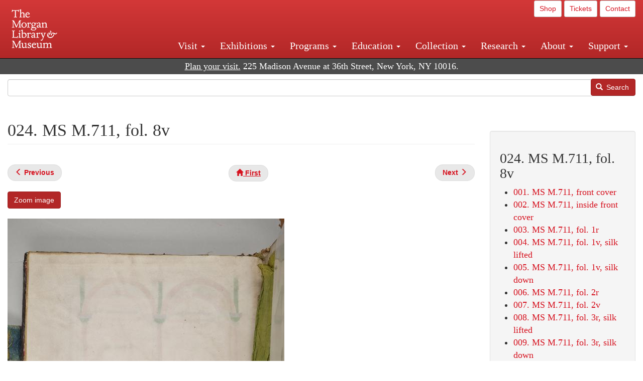

--- FILE ---
content_type: text/html; charset=UTF-8
request_url: https://www.themorgan.org/collection/hainricus-missal/158726/24
body_size: 12498
content:
<!DOCTYPE html>
<html  lang="en" dir="ltr">
  <head>
    <meta charset="utf-8" />
<noscript><style>form.antibot * :not(.antibot-message) { display: none !important; }</style>
</noscript><link rel="canonical" href="https://www.themorgan.org/collection/hainricus-missal/158726/24" />
<meta name="google-site-verification" content="12iEsUu52WF4YXFkCiEOJZr_onOHO364i4TqYHYXOew" />
<link rel="apple-touch-icon" sizes="57x57" href="/sites/default/files/favicons/apple-touch-icon-57x57.png"/>
<link rel="apple-touch-icon" sizes="60x60" href="/sites/default/files/favicons/apple-touch-icon-60x60.png"/>
<link rel="apple-touch-icon" sizes="72x72" href="/sites/default/files/favicons/apple-touch-icon-72x72.png"/>
<link rel="apple-touch-icon" sizes="76x76" href="/sites/default/files/favicons/apple-touch-icon-76x76.png"/>
<link rel="apple-touch-icon" sizes="114x114" href="/sites/default/files/favicons/apple-touch-icon-114x114.png"/>
<link rel="apple-touch-icon" sizes="120x120" href="/sites/default/files/favicons/apple-touch-icon-120x120.png"/>
<link rel="apple-touch-icon" sizes="144x144" href="/sites/default/files/favicons/apple-touch-icon-144x144.png"/>
<link rel="apple-touch-icon" sizes="152x152" href="/sites/default/files/favicons/apple-touch-icon-152x152.png"/>
<link rel="apple-touch-icon" sizes="180x180" href="/sites/default/files/favicons/apple-touch-icon-180x180.png"/>
<link rel="icon" type="image/png" href="/sites/default/files/favicons/favicon-32x32.png" sizes="32x32"/>
<link rel="icon" type="image/png" href="/sites/default/files/favicons/favicon-194x194.png" sizes="194x194"/>
<link rel="icon" type="image/png" href="/sites/default/files/favicons/favicon-96x96.png" sizes="96x96"/>
<link rel="icon" type="image/png" href="/sites/default/files/favicons/android-chrome-192x192.png" sizes="192x192"/>
<link rel="icon" type="image/png" href="/sites/default/files/favicons/favicon-16x16.png" sizes="16x16"/>
<link rel="manifest" href="/sites/default/files/favicons/android-chrome-manifest.json"/>
<meta name="msapplication-TileColor" content="#ffc40d"/>
<meta name="msapplication-TileImage" content="/sites/default/files/favicons/mstile-144x144.png"/>
<meta name="theme-color" content="#ffffff"/>
<meta name="favicon-generator" content="Drupal responsive_favicons + realfavicongenerator.net" />
<meta name="Generator" content="Drupal 10 (https://www.drupal.org)" />
<meta name="MobileOptimized" content="width" />
<meta name="HandheldFriendly" content="true" />
<meta name="viewport" content="width=device-width, initial-scale=1.0" />
<link rel="stylesheet" href="/sites/default/files/fontyourface/local_fonts/dante/font.css" media="all" />
<link rel="prev" href="/collection/hainricus-missal/158726/23" />
<link rel="up" href="/collection/Hainricus-Missal/158726" />
<link rel="next" href="/collection/hainricus-missal/158726/25" />

    <title>024. MS M.711, fol. 8v | Hainricus Missal | The Morgan Library &amp; Museum</title>
    <link rel="stylesheet" media="all" href="/sites/default/files/css/css_OSJZV52DHUMuSz2-UGZ0sP0_4sNQRMRGlqqTwcuPjCk.css?delta=0&amp;language=en&amp;theme=bootstrap_morgan&amp;include=eJxlzEEOgCAMRNELETkSaaEaFB1SStTby84Yk1n8vMUwxS0Yxqrnt0OOOFxEgTIun2SmXmyAik_aK5WJVro-kDIVLK7dzWQfZ03cKTxD98CANVOq_icPyooyxg" />
<link rel="stylesheet" media="all" href="/sites/default/files/css/css_U511muculx7YEB0xzGvh_9SSTYYGy5-EzRqJvACB0NI.css?delta=1&amp;language=en&amp;theme=bootstrap_morgan&amp;include=eJxlzEEOgCAMRNELETkSaaEaFB1SStTby84Yk1n8vMUwxS0Yxqrnt0OOOFxEgTIun2SmXmyAik_aK5WJVro-kDIVLK7dzWQfZ03cKTxD98CANVOq_icPyooyxg" />

    <script type="application/json" data-drupal-selector="drupal-settings-json">{"path":{"baseUrl":"\/","pathPrefix":"","currentPath":"node\/1332441","currentPathIsAdmin":false,"isFront":false,"currentLanguage":"en"},"pluralDelimiter":"\u0003","suppressDeprecationErrors":true,"ajaxPageState":{"libraries":"[base64]","theme":"bootstrap_morgan","theme_token":null},"ajaxTrustedUrl":{"\/search":true},"gtag":{"tagId":"G-XVMVPQFT4K","consentMode":false,"otherIds":["DC-10905669","AW-1029644845",""],"events":[],"additionalConfigInfo":[]},"back_to_top":{"back_to_top_button_trigger":100,"back_to_top_speed":1200,"back_to_top_prevent_on_mobile":true,"back_to_top_prevent_in_admin":false,"back_to_top_button_type":"image","back_to_top_button_text":"Back to top"},"colorbox":{"opacity":"0.85","current":"{current} of {total}","previous":"\u00ab Prev","next":"Next \u00bb","close":"Close","maxWidth":"98%","maxHeight":"98%","fixed":true,"mobiledetect":true,"mobiledevicewidth":"480px"},"copyprevention":{"body":[],"images":{"contextmenu":"contextmenu"},"images_min_dimension":150,"transparentgif":"https:\/\/www.themorgan.org\/modules\/contrib\/copyprevention\/transparent.gif"},"bootstrap":{"forms_has_error_value_toggle":1,"modal_animation":1,"modal_backdrop":"true","modal_focus_input":1,"modal_keyboard":1,"modal_select_text":1,"modal_show":1,"modal_size":"","popover_enabled":1,"popover_animation":1,"popover_auto_close":1,"popover_container":"body","popover_content":"","popover_delay":"0","popover_html":0,"popover_placement":"right","popover_selector":"","popover_title":"","popover_trigger":"click"},"user":{"uid":0,"permissionsHash":"c75e8bdc907009b292713e214b39a434c695586c77eb29f90c86458fa405b285"}}</script>
<script src="/sites/default/files/js/js_3lKwFo5Qy96DHydonLi5fGoEp4bJwillQdTJnGzTprw.js?scope=header&amp;delta=0&amp;language=en&amp;theme=bootstrap_morgan&amp;include=eJxljwEKwzAIRS9U6pGCaWxI52KwtutuP2FsWTsQ-f8_RYw43YKJV4PYdVjWIYrYaooOPio0pVBqsR_YpMlOOkzColEOSDTjxvYNfIFLJbj4zlkwwck5a0-_tVO1IhXO1qkSJN0a8pgKsuQRFzyGLJKZgmGG7O3q30MPirPoPfQP_pIXI0RuWg"></script>
<script src="/modules/contrib/google_tag/js/gtag.js?t8tesg"></script>

  </head>
  <body class="page-node-1332441 page-node-type-digital_facsimile_pages fontyourface path-node page-node-type-digital-facsimile-pages navbar-is-fixed-top has-glyphicons">
    <a href="#main-content" class="visually-hidden focusable skip-link">
      Skip to main content
    </a>
    
      <div class="dialog-off-canvas-main-canvas" data-off-canvas-main-canvas>
              <header class="navbar navbar-inverse navbar-fixed-top" id="navbar" role="banner">
              <div class="container-fluid">
            <div class="navbar-header">
          <div class="region region-navigation">
          <a class="logo navbar-btn pull-left" href="/" title="Home" rel="home">
      <img src="/sites/default/files/Morgan_horizontal-white2.png" alt="Home" />
    </a>
      
  </div>

                          <button type="button" class="navbar-toggle collapsed" data-toggle="collapse" data-target="#navbar-collapse" aria-expanded="false">
            <span class="sr-only">Toggle navigation</span>
            <span class="icon-bar"></span>
            <span class="icon-bar"></span>
            <span class="icon-bar"></span>
          </button>
              </div>

                    <div id="navbar-collapse" class="navbar-collapse collapse">
            <div class="region region-navigation-collapsible">
    <section id="block-bootstrap-morgan-utilitymenu" class="block block-block-content block-block-contentd2421468-d48b-466e-a029-e4c7e7d23de0 clearfix">
  
    

      
            <div class="field field--name-body field--type-text-with-summary field--label-hidden field--item"><p style="text-align: right;"><a class="btn btn-default btn-sm" href="https://shop.themorgan.org">Shop</a> <a class="btn btn-default btn-sm" href="https://mpv.tickets.com/schedule/?agency=MGLV_ADM_MPV&orgid=51849">Tickets</a> <a class="btn btn-default btn-sm" href="/contact">Contact</a></p></div>
      
  </section>

<nav role="navigation" aria-labelledby="block-bootstrap-morgan-main-menu-menu" id="block-bootstrap-morgan-main-menu">
            
  <h2 class="visually-hidden" id="block-bootstrap-morgan-main-menu-menu">Main navigation</h2>
  

        
      <ul class="menu menu--main nav navbar-nav">
                      <li class="expanded dropdown first">
                                                                    <a href="/visit" class="dropdown-toggle" data-toggle="dropdown" data-drupal-link-system-path="node/1154336">Visit <span class="caret"></span></a>
                        <ul class="dropdown-menu">
                      <li class="first">
                                        <a href="/visit" data-drupal-link-system-path="node/1154336">Hours, Admission, and Directions</a>
              </li>
                      <li>
                                        <a href="https://mpv.tickets.com/schedule/?agency=MGLV_ADM_MPV&amp;orgid=51849#/?view=list&amp;includePackages=true">Purchase Tickets</a>
              </li>
                      <li>
                                        <a href="/visit/accessibility" data-drupal-link-system-path="node/73">Accessibility</a>
              </li>
                      <li>
                                        <a href="/visit/audio-guide" data-drupal-link-system-path="node/60">Map and Audio Guide</a>
              </li>
                      <li>
                                        <a href="/visit/dining" data-drupal-link-system-path="node/7709121">Dining</a>
              </li>
                      <li>
                                        <a href="/visit/group-tours-and-visits" data-drupal-link-system-path="node/62">Tours and Group Visits</a>
              </li>
                      <li>
                                        <a href="/visit/guidelines" data-drupal-link-system-path="node/74">Visitor Guidelines and Policies</a>
              </li>
                      <li class="last">
                                        <a href="/visit/faq" data-drupal-link-system-path="visit/faq">FAQ</a>
              </li>
        </ul>
  
              </li>
                      <li class="expanded dropdown">
                                                                    <a href="/exhibitions/current" class="dropdown-toggle" data-toggle="dropdown" data-drupal-link-system-path="exhibitions/current">Exhibitions <span class="caret"></span></a>
                        <ul class="dropdown-menu">
                      <li class="first">
                                        <a href="/exhibitions/current" data-drupal-link-system-path="exhibitions/current">Current</a>
              </li>
                      <li>
                                        <a href="/exhibitions/upcoming" data-drupal-link-system-path="exhibitions/upcoming">Upcoming</a>
              </li>
                      <li>
                                        <a href="/exhibitions/online" data-drupal-link-system-path="exhibitions/online">Online</a>
              </li>
                      <li>
                                        <a href="/exhibitions/past" data-drupal-link-system-path="exhibitions/past">Past</a>
              </li>
                      <li class="last">
                                        <a href="/videos/exhibitions">Videos</a>
              </li>
        </ul>
  
              </li>
                      <li class="expanded dropdown">
                                                                    <a href="/programs" class="dropdown-toggle" data-toggle="dropdown" data-drupal-link-system-path="node/7709096">Programs <span class="caret"></span></a>
                        <ul class="dropdown-menu">
                      <li class="first">
                                        <a href="/programs" data-drupal-link-system-path="node/7709096">About Programs</a>
              </li>
                      <li>
                                        <a href="/programs/list" data-drupal-link-system-path="programs/list">Concerts, Talks, and More</a>
              </li>
                      <li>
                                        <a href="/calendar" data-drupal-link-system-path="calendar">Calendar</a>
              </li>
                      <li>
                                        <a href="/programs/tours" data-drupal-link-system-path="node/7709111">Tours</a>
              </li>
                      <li>
                                        <a href="/family-programs" data-drupal-link-system-path="node/7709116">Family Programs</a>
              </li>
                      <li>
                                        <a href="/programs/college-programs" data-drupal-link-system-path="node/58836">College Programs</a>
              </li>
                      <li>
                                        <a href="/education/teen-programs" data-drupal-link-system-path="node/1465181">Teen Programs</a>
              </li>
                      <li class="last">
                                        <a href="/videos/programs" data-drupal-link-system-path="videos/programs">Videos</a>
              </li>
        </ul>
  
              </li>
                      <li class="expanded dropdown">
                                                                    <a href="/education/overview" class="dropdown-toggle" data-toggle="dropdown" data-drupal-link-system-path="node/79">Education <span class="caret"></span></a>
                        <ul class="dropdown-menu">
                      <li class="first">
                                        <a href="/education/overview" data-drupal-link-system-path="node/79">Mission and Programs Overview</a>
              </li>
                      <li>
                                        <a href="/education/NYCurriculum" data-drupal-link-system-path="node/81">Common Core State Standards</a>
              </li>
                      <li>
                                        <a href="/education/how-to-book-a-class" data-drupal-link-system-path="node/82">How to Book a Class</a>
              </li>
                      <li>
                                        <a href="/education/programs" data-drupal-link-system-path="node/80">School and Camp Programs</a>
              </li>
                      <li>
                                        <a href="/education/morgan-book-project" data-drupal-link-system-path="node/84">The Morgan Book Project</a>
              </li>
                      <li>
                                        <a href="/education/teacher-programs" data-drupal-link-system-path="node/1459641">Teacher Programs</a>
              </li>
                      <li class="last">
                                        <a href="/education/virtual-field-trips" data-drupal-link-system-path="node/1146361">Virtual School Programs</a>
              </li>
        </ul>
  
              </li>
                      <li class="expanded dropdown">
                                                                    <a href="/collection" class="dropdown-toggle" data-toggle="dropdown" data-drupal-link-system-path="node/1413081">Collection <span class="caret"></span></a>
                        <ul class="dropdown-menu">
                      <li class="first">
                                        <a href="/collection-highlights" data-drupal-link-system-path="collection-highlights">Collection Highlights</a>
              </li>
                      <li>
                                        <a href="/collection/curatorial-departments" data-drupal-link-system-path="node/7707836">Curatorial Departments</a>
              </li>
                      <li class="expanded dropdown">
                                                                    <a href="/collection" class="dropdown-toggle" data-toggle="dropdown" data-drupal-link-system-path="node/1413081">Collection Online <span class="caret"></span></a>
                        <ul class="dropdown-menu">
                      <li class="first">
                                        <a href="/drawings" data-drupal-link-system-path="node/12651">Drawings Online</a>
              </li>
                      <li>
                                        <a href="/manuscripts/list" data-drupal-link-system-path="manuscripts/list">Medieval &amp; Renaissance Manuscripts</a>
              </li>
                      <li>
                                        <a href="/music-manuscripts-and-printed-music/list" data-drupal-link-system-path="music-manuscripts-and-printed-music/list">Music Manuscripts and Printed Music</a>
              </li>
                      <li>
                                        <a href="/objects/images" data-drupal-link-system-path="objects/images">Paintings &amp; Art Objects</a>
              </li>
                      <li>
                                        <a href="/papyri/grid" data-drupal-link-system-path="papyri/grid">Papyri</a>
              </li>
                      <li>
                                        <a href="/rembrandt" data-drupal-link-system-path="node/7707916">Rembrandt Prints</a>
              </li>
                      <li class="last">
                                        <a href="/morgan-syndicate-books" data-drupal-link-system-path="node/7708926">Syndicate records of the Morgan financial firms, 1882–1933</a>
              </li>
        </ul>
  
              </li>
                      <li>
                                        <a href="/digital-facsimiles" data-drupal-link-system-path="digital-facsimiles">Digital Facsimiles</a>
              </li>
                      <li>
                                        <a href="/thaw-conservation-center" data-drupal-link-system-path="node/7709041">Thaw Conservation Center</a>
              </li>
                      <li>
                                        <a href="/loan-request-form" data-drupal-link-system-path="node/7709181">Loan Request</a>
              </li>
                      <li class="last">
                                        <a href="/videos/collection">Videos</a>
              </li>
        </ul>
  
              </li>
                      <li class="expanded dropdown">
                                                                    <a href="/research/services" class="dropdown-toggle" data-toggle="dropdown" data-drupal-link-system-path="node/5194">Research <span class="caret"></span></a>
                        <ul class="dropdown-menu">
                      <li class="first">
                                        <a href="/research/services" data-drupal-link-system-path="node/5194">Research Services</a>
              </li>
                      <li>
                                        <a href="/research/reading-room" data-drupal-link-system-path="node/5756">Reading Room</a>
              </li>
                      <li>
                                        <a href="/research/drawing-study-center" data-drupal-link-system-path="node/5757">Drawing Study Center</a>
              </li>
                      <li>
                                        <a href="/research/imaging-and-rights" data-drupal-link-system-path="node/5759">Imaging &amp; Rights</a>
              </li>
                      <li>
                                        <a href="/research/reference-collection" data-drupal-link-system-path="node/5760">Reference Collection</a>
              </li>
                      <li class="expanded dropdown">
                                                                    <a href="/drawing-institute" class="dropdown-toggle" data-toggle="dropdown" data-drupal-link-system-path="node/598">Drawing Institute <span class="caret"></span></a>
                        <ul class="dropdown-menu">
                      <li class="first">
                                        <a href="/drawing-institute/calendar" data-drupal-link-system-path="drawing-institute/calendar">Calendar</a>
              </li>
                      <li>
                                        <a href="/drawing-institute/events" data-drupal-link-system-path="node/24451">Events</a>
              </li>
                      <li>
                                        <a href="/drawing-institute/faq" data-drupal-link-system-path="node/1148366">FAQs</a>
              </li>
                      <li>
                                        <a href="/drawing-institute/call-for-applications" data-drupal-link-system-path="drawing-institute/call-for-applications">Call for Applications</a>
              </li>
                      <li>
                                        <a href="/drawing-institute/fellows" data-drupal-link-system-path="drawing-institute/fellows">Fellows</a>
              </li>
                      <li>
                                        <a href="/drawing-institute/fellowships" data-drupal-link-system-path="node/24456">Fellowships</a>
              </li>
                      <li>
                                        <a href="/drawing-institute/people" data-drupal-link-system-path="node/24461">People</a>
              </li>
                      <li class="last">
                                        <a href="/drawing-institute/videos" data-drupal-link-system-path="node/60466">Videos</a>
              </li>
        </ul>
  
              </li>
                      <li>
                                        <a href="/research/guides" data-drupal-link-system-path="node/5763">Researchers&#039; Guides to the Collections</a>
              </li>
                      <li class="last">
                                        <a href="http://corsair.themorgan.org">CORSAIR Collection Catalog</a>
              </li>
        </ul>
  
              </li>
                      <li class="expanded dropdown">
                                                                    <a href="/about/introduction" class="dropdown-toggle" data-toggle="dropdown" data-drupal-link-system-path="node/4936">About <span class="caret"></span></a>
                        <ul class="dropdown-menu">
                      <li class="expanded dropdown first">
                                                                    <a href="/about/introduction" class="dropdown-toggle" data-toggle="dropdown" data-drupal-link-system-path="node/4936">About the Morgan <span class="caret"></span></a>
                        <ul class="dropdown-menu">
                      <li class="first">
                                        <a href="/about/mission-statement" data-drupal-link-system-path="node/4935">Mission Statement</a>
              </li>
                      <li>
                                        <a href="/about/board" data-drupal-link-system-path="node/47786">Board of Trustees</a>
              </li>
                      <li>
                                        <a href="/about/statement-on-cataloging" data-drupal-link-system-path="node/1162686">Cataloging Principles at the Morgan</a>
              </li>
                      <li>
                                        <a href="/about/living-land-acknowledgment" data-drupal-link-system-path="node/1377301">Living Land Acknowledgment</a>
              </li>
                      <li>
                                        <a href="/about/report-to-donors" data-drupal-link-system-path="node/5191">Report to Donors</a>
              </li>
                      <li>
                                        <a href="/about/strategic-plan" data-drupal-link-system-path="node/1424701">Strategic Plan</a>
              </li>
                      <li class="last">
                                        <a href="/about/centennial" data-drupal-link-system-path="node/1422641">The Morgan at 100</a>
              </li>
        </ul>
  
              </li>
                      <li class="expanded dropdown">
                                                                    <a href="/architecture" class="dropdown-toggle" data-toggle="dropdown" data-drupal-link-system-path="node/1179366">Architecture of the Morgan <span class="caret"></span></a>
                        <ul class="dropdown-menu">
                      <li class="first">
                                        <a href="/architecture" data-drupal-link-system-path="node/1179366">Architecture</a>
              </li>
                      <li>
                                        <a href="/the-morgan-campus" data-drupal-link-system-path="the-morgan-campus">The Morgan Campus</a>
              </li>
                      <li class="last">
                                        <a href="/j-pierpont-morgans-library/restoration" data-drupal-link-system-path="node/1109826">Restoration of J. Pierpont Morgan&#039;s Library</a>
              </li>
        </ul>
  
              </li>
                      <li class="expanded dropdown">
                                                                    <a href="/belle-greene" class="dropdown-toggle" data-toggle="dropdown" data-drupal-link-system-path="node/5031">Belle da Costa Greene <span class="caret"></span></a>
                        <ul class="dropdown-menu">
                      <li class="first">
                                        <a href="/belle-greene/portraits" data-drupal-link-system-path="belle-greene/portraits">Belle da Costa Greene: A Portrait Gallery</a>
              </li>
                      <li>
                                        <a href="/belle-greene/letters" data-drupal-link-system-path="node/1179986">Belle da Costa Greene&#039;s Letters to Bernard Berenson</a>
              </li>
                      <li class="last">
                                        <a href="/belle-greene/resources" data-drupal-link-system-path="node/1179991">Additional Resources</a>
              </li>
        </ul>
  
              </li>
                      <li>
                                        <a href="/press-room" data-drupal-link-system-path="node/7709061">Press Room</a>
              </li>
                      <li>
                                        <a href="/blog" data-drupal-link-system-path="blog">Blog</a>
              </li>
                      <li class="expanded dropdown">
                                                                    <a href="/opportunities/employment" class="dropdown-toggle" data-toggle="dropdown" data-drupal-link-system-path="taxonomy/term/28556">Opportunities <span class="caret"></span></a>
                        <ul class="dropdown-menu">
                      <li class="first">
                                        <a href="/opportunities/employment" data-drupal-link-system-path="taxonomy/term/28556">Employment</a>
              </li>
                      <li>
                                        <a href="/opportunities/fellowships" data-drupal-link-system-path="taxonomy/term/28561">Fellowships</a>
              </li>
                      <li>
                                        <a href="/opportunities/internships" data-drupal-link-system-path="node/1381491">Internships</a>
              </li>
                      <li class="last">
                                        <a href="/opportunities/other" data-drupal-link-system-path="taxonomy/term/28566"> Other Opportunities</a>
              </li>
        </ul>
  
              </li>
                      <li class="last">
                                        <a href="/about/message-from-the-director" data-drupal-link-system-path="node/53521">Message from the Director</a>
              </li>
        </ul>
  
              </li>
                      <li class="expanded dropdown last">
                                                                    <a href="/support/default" class="dropdown-toggle" data-toggle="dropdown" data-drupal-link-system-path="node/1415916">Support <span class="caret"></span></a>
                        <ul class="dropdown-menu">
                      <li class="first">
                                        <a href="/membership" data-drupal-link-system-path="node/1419741">Membership</a>
              </li>
                      <li>
                                        <a href="/support/donation" data-drupal-link-system-path="node/1173376">Make a Donation</a>
              </li>
                      <li>
                                        <a href="/support/corporate" data-drupal-link-system-path="node/5717">Corporate Membership</a>
              </li>
                      <li>
                                        <a href="/support/entertaining" data-drupal-link-system-path="node/5718">Corporate Entertaining</a>
              </li>
                      <li>
                                        <a href="/support/annual" data-drupal-link-system-path="node/5722">Annual Fund</a>
              </li>
                      <li>
                                        <a href="/support/planned-giving" data-drupal-link-system-path="node/35566">Planned Giving</a>
              </li>
                      <li>
                                        <a href="/support/sponsorship" data-drupal-link-system-path="node/5721">Sponsorship</a>
              </li>
                      <li>
                                        <a href="/support/events" data-drupal-link-system-path="support/events">Benefit Events</a>
              </li>
                      <li class="last">
                                        <a href="/support/volunteer" data-drupal-link-system-path="node/1136866">Volunteer</a>
              </li>
        </ul>
  
              </li>
        </ul>
  

  </nav>

  </div>

        </div>
                    </div>
          </header>
  
  <div role="main" class="main-container container-fluid js-quickedit-main-content">
    <div class="row">

                              <div class="col-sm-12" role="heading">
              <div class="region region-header">
    <section id="block-address" class="block block-block-content block-block-content37e2fe48-b16e-476e-89ff-9b714b5ce737 clearfix">
  
    

      
            <div class="field field--name-body field--type-text-with-summary field--label-hidden field--item"><!--<p class="address-top">225 Madison Avenue at 36th Street, New York, NY 10016. Just a short walk from Grand Central and Penn Station</p>-->

<p class="address-top mobile-hide" style="margin-top: 52px; font-size: 18px;"><a href="/visit" style="text-decoration: underline !important;" class="white">Plan your visit.</a> 225 Madison Avenue at 36th Street, New York, NY 10016.</p>

<p class="address-top desktop-hide" style="margin-top: 40px; font-size: 14px;"><a href="/visit" style="text-decoration: underline !important;" class="white">Plan your visit.</a> 225 Madison Avenue at 36th Street, New York, NY 10016.</p></div>
      
  </section>

<section class="search-api-form block block-search-api-block block-search-api-form-block clearfix" data-drupal-selector="search-api-form" id="block-bootstrap-morgan-searchapiform">
  
    

      <form action="/search" method="get" id="search-api-form" accept-charset="UTF-8">
  <div class="form-item js-form-item form-type-search js-form-type-search form-item-search-api-fulltext js-form-item-search-api-fulltext form-no-label form-group">
      <label for="edit-search-api-fulltext" class="control-label sr-only">Search</label>
  
  
  <input title="Enter the terms you wish to search for." data-drupal-selector="edit-search-api-fulltext" class="form-search form-control" placeholder="" type="search" id="edit-search-api-fulltext" name="search_api_fulltext" value="" size="15" maxlength="128" />

  
  
  </div>
<div data-drupal-selector="edit-actions" class="form-actions form-group js-form-wrapper form-wrapper" id="edit-actions"><button data-drupal-selector="edit-submit" class="button js-form-submit form-submit btn-primary btn icon-before" type="submit" id="edit-submit" value="Search"><span class="icon glyphicon glyphicon-search" aria-hidden="true"></span>
Search</button></div>

</form>

  </section>


  </div>

          </div>
              
            
                  <section class="col-sm-9">

                                      <div class="highlighted">  <div class="region region-highlighted">
    <div data-drupal-messages-fallback class="hidden"></div>

  </div>
</div>
                  
                
                          <a id="main-content"></a>
            <div class="region region-content">
        <h1 class="page-header">
<span>024. MS M.711, fol. 8v</span>
</h1>

  
<article data-history-node-id="1332441" class="digital-facsimile-pages full clearfix">

  
    

  
  <div class="content">
      <nav role="navigation" aria-labelledby="book-label-1332321">
   
          <!--<h2>Book traversal links for 024. MS M.711, fol. 8v</h2>-->
      <ul class="pager clearfix">
              <li class="previous">
          <a class="page-previous" href="/collection/hainricus-missal/158726/23" rel="prev" title="Go to previous page"><span class="glyphicon glyphicon-menu-left"></span> <b>Previous</b> </a>
        </li>
                    <li>
          <a class="page-home" href="/collection/Hainricus-Missal/158726" title="Go to parent page"><span class="glyphicon glyphicon-home"></span> <b>First</b></a>
        </li>
                    <li class="next">
          <a class="page-next" href="/collection/hainricus-missal/158726/25" rel="next" title="Go to next page"> <b>Next</b> <span class="glyphicon glyphicon-menu-right"></span></a>
        </li>
          </ul>
      </nav>

    
            <div class="field field--name-field-zoom-link field--type-link field--label-hidden field--item"><a href="https://host.themorgan.org/facsimile/m711/default.asp?id=24&amp;width=100%25&amp;height=100%25&amp;iframe=true" rel="nofollow">Zoom image</a></div>
      
      <div class="field field--name-field-image field--type-image field--label-hidden field--items">
              <div class="field--item">  <img loading="lazy" src="/sites/default/files/styles/largest_800_x_800_/public/facsimile/158726/158726v_0029.jpg?itok=IyuGQPNe" width="551" height="800" class="img-responsive" />


</div>
          </div>
  
            <div class="field field--name-field-download field--type-file field--label-hidden field--item"><a href="/sites/default/files/facsimile/158726/158726v_0029.jpg" class="file-download file-download-image file-download-jpeg btn btn-primary white" download>Download (589.94 KB)</a></div>
      
            <div class="field field--name-field-object-title field--type-text-long field--label-hidden field--item"><p>"Hainricus Missal"</p>
</div>
      
            <div class="field field--name-field-display-date field--type-string field--label-hidden field--item">ca. 1220–30</div>
      
            <div class="field field--name-field-short-description field--type-text-long field--label-hidden field--item"><p>(Gradual, Sequentiary, and Sacramentary), in Latin</p>
</div>
      
            <div class="field field--name-field-place field--type-string field--label-hidden field--item">Germany, Weingarten</div>
      
            <div class="field field--name-field-accession-number field--type-string field--label-hidden field--item">MS M.711</div>
      
            <div class="field field--name-field-credit-line field--type-text-long field--label-hidden field--item"><p>Purchased by J. P. Morgan, Jr., 1926</p>
</div>
      
  <div class="field field--name-field-catalog-link field--type-link field--label-inline">
    <div class="field--label">Catalog link</div>
              <div class="field--item"><a href="http://corsair.themorgan.org/vwebv/holdingsInfo?bibId=158726">See more information »</a></div>
          </div>

            <div class="field field--name-body field--type-text-with-summary field--label-hidden field--item"></div>
        <nav role="navigation" aria-labelledby="book-label-1332321">
   
          <!--<h2>Book traversal links for 024. MS M.711, fol. 8v</h2>-->
      <ul class="pager clearfix">
              <li class="previous">
          <a class="page-previous" href="/collection/hainricus-missal/158726/23" rel="prev" title="Go to previous page"><span class="glyphicon glyphicon-menu-left"></span> <b>Previous</b> </a>
        </li>
                    <li>
          <a class="page-home" href="/collection/Hainricus-Missal/158726" title="Go to parent page"><span class="glyphicon glyphicon-home"></span> <b>First</b></a>
        </li>
                    <li class="next">
          <a class="page-next" href="/collection/hainricus-missal/158726/25" rel="next" title="Go to next page"> <b>Next</b> <span class="glyphicon glyphicon-menu-right"></span></a>
        </li>
          </ul>
      </nav>

  </div>

</article>


  </div>

              </section>

                              <aside class="col-sm-3" role="complementary">
              <div class="well region region-sidebar-second">
    <section id="block-bootstrap-morgan-booknavigation" class="block block-book block-book-navigation clearfix">
  
      <h2 class="block-title">024. MS M.711, fol. 8v</h2>
    

      
              <ul>
              <li>
        <a href="/collection/hainricus-missal/158726/1" hreflang="en">001. MS M.711, front cover</a>
              </li>
          <li>
        <a href="/collection/hainricus-missal/158726/2" hreflang="en">002. MS M.711, inside front cover</a>
              </li>
          <li>
        <a href="/collection/hainricus-missal/158726/3" hreflang="en">003. MS M.711, fol. 1r</a>
              </li>
          <li>
        <a href="/collection/hainricus-missal/158726/4" hreflang="en">004. MS M.711, fol. 1v,  silk lifted</a>
              </li>
          <li>
        <a href="/collection/hainricus-missal/158726/5" hreflang="en">005. MS M.711, fol. 1v,  silk down</a>
              </li>
          <li>
        <a href="/collection/hainricus-missal/158726/6" hreflang="en">006. MS M.711, fol. 2r</a>
              </li>
          <li>
        <a href="/collection/hainricus-missal/158726/7" hreflang="en">007. MS M.711, fol. 2v</a>
              </li>
          <li>
        <a href="/collection/hainricus-missal/158726/8" hreflang="en">008. MS M.711, fol. 3r, silk lifted</a>
              </li>
          <li>
        <a href="/collection/hainricus-missal/158726/9" hreflang="en">009. MS M.711, fol. 3r, silk down</a>
              </li>
          <li>
        <a href="/collection/hainricus-missal/158726/10" hreflang="en">010. MS M.711, fol. 3v,  silk lifted</a>
              </li>
          <li>
        <a href="/collection/hainricus-missal/158726/11" hreflang="en">011. MS M.711, fol. 4r, silk lifted</a>
              </li>
          <li>
        <a href="/collection/hainricus-missal/158726/12" hreflang="en">012. MS M.711, fol. 4r, silk down</a>
              </li>
          <li>
        <a href="/collection/hainricus-missal/158726/13" hreflang="en">013. MS M.711, fol. 4v</a>
              </li>
          <li>
        <a href="/collection/hainricus-missal/158726/14" hreflang="en">014. MS M.711, fol. 5r, silk lifted</a>
              </li>
          <li>
        <a href="/collection/hainricus-missal/158726/15" hreflang="en">015. MS M.711, fol. 5r, silk down</a>
              </li>
          <li>
        <a href="/collection/hainricus-missal/158726/16" hreflang="en">016. MS M.711, fol. 5v</a>
              </li>
          <li>
        <a href="/collection/hainricus-missal/158726/17" hreflang="en">017. MS M.711, fol. 6r,  silk lifted</a>
              </li>
          <li>
        <a href="/collection/hainricus-missal/158726/18" hreflang="en">018. MS M.711, fol. 6r,  silk down</a>
              </li>
          <li>
        <a href="/collection/hainricus-missal/158726/19" hreflang="en">019. MS M.711, fol. 6v</a>
              </li>
          <li>
        <a href="/collection/hainricus-missal/158726/20" hreflang="en">020. MS M.711, fol. 7r,  silk lifted</a>
              </li>
          <li>
        <a href="/collection/hainricus-missal/158726/21" hreflang="en">021. MS M.711, fol. 7r,  silk down</a>
              </li>
          <li>
        <a href="/collection/hainricus-missal/158726/22" hreflang="en">022. MS M.711, fol. 7v</a>
              </li>
          <li>
        <a href="/collection/hainricus-missal/158726/23" hreflang="en">023. MS M.711, fol. 8r</a>
              </li>
          <li>
        <a href="/collection/hainricus-missal/158726/24" hreflang="en">024. MS M.711, fol. 8v</a>
              </li>
          <li>
        <a href="/collection/hainricus-missal/158726/25" hreflang="en">025. MS M.711, fol. 9r, silk lifted</a>
              </li>
          <li>
        <a href="/collection/hainricus-missal/158726/26" hreflang="en">026. MS M.711, fol. 9r, silk lowered</a>
              </li>
          <li>
        <a href="/collection/hainricus-missal/158726/27" hreflang="en">027. MS M.711, fol. 9v, silk lifted</a>
              </li>
          <li>
        <a href="/collection/hainricus-missal/158726/28" hreflang="en">028. MS M.711, fol. 9v, sild down</a>
              </li>
          <li>
        <a href="/collection/hainricus-missal/158726/29" hreflang="en">029. MS M.711, fol. 10r</a>
              </li>
          <li>
        <a href="/collection/hainricus-missal/158726/30" hreflang="en">030. MS M.711, fol. 10v</a>
              </li>
          <li>
        <a href="/collection/hainricus-missal/158726/31" hreflang="en">031. MS M.711, fol. 11r</a>
              </li>
          <li>
        <a href="/collection/hainricus-missal/158726/32" hreflang="en">032. MS M.711, fol. 11v, silk lifted</a>
              </li>
          <li>
        <a href="/collection/hainricus-missal/158726/33" hreflang="en">033. MS M.711, fol. 11v, silk lowered</a>
              </li>
          <li>
        <a href="/collection/hainricus-missal/158726/34" hreflang="en">034. MS M.711, fol. 12r</a>
              </li>
          <li>
        <a href="/collection/hainricus-missal/158726/35" hreflang="en">035. MS M.711, fol. 12v</a>
              </li>
          <li>
        <a href="/collection/hainricus-missal/158726/36" hreflang="en">036. MS M.711, fol. 13r</a>
              </li>
          <li>
        <a href="/collection/hainricus-missal/158726/37" hreflang="en">037. MS M.711, fol. 13v</a>
              </li>
          <li>
        <a href="/collection/hainricus-missal/158726/38" hreflang="en">038. MS M.711, fol. 14r, silk lifted</a>
              </li>
          <li>
        <a href="/collection/hainricus-missal/158726/39" hreflang="en">039. MS M.711, fol. 14r, silk down</a>
              </li>
          <li>
        <a href="/collection/hainricus-missal/158726/40" hreflang="en">040. MS M.711, fol. 14v</a>
              </li>
          <li>
        <a href="/collection/hainricus-missal/158726/41" hreflang="en">041. MS M.711, fol. 15r</a>
              </li>
          <li>
        <a href="/collection/hainricus-missal/158726/42" hreflang="en">042. MS M.711, fol. 15v</a>
              </li>
          <li>
        <a href="/collection/hainricus-missal/158726/43" hreflang="en">043. MS M.711, fol. 16r</a>
              </li>
          <li>
        <a href="/collection/hainricus-missal/158726/44" hreflang="en">044. MS M.711, fol. 16v</a>
              </li>
          <li>
        <a href="/collection/hainricus-missal/158726/45" hreflang="en">045. MS M.711, fol. 17r</a>
              </li>
          <li>
        <a href="/collection/hainricus-missal/158726/46" hreflang="en">046. MS M.711, fol. 17v</a>
              </li>
          <li>
        <a href="/collection/hainricus-missal/158726/47" hreflang="en">047. MS M.711, fol. 18r</a>
              </li>
          <li>
        <a href="/collection/hainricus-missal/158726/48" hreflang="en">048. MS M.711, fol. 18v</a>
              </li>
          <li>
        <a href="/collection/hainricus-missal/158726/49" hreflang="en">049. MS M.711, fol. 19r</a>
              </li>
          <li>
        <a href="/collection/hainricus-missal/158726/50" hreflang="en">050. MS M.711, fol. 19v</a>
              </li>
          <li>
        <a href="/collection/hainricus-missal/158726/51" hreflang="en">051. MS M.711, fol. 20r</a>
              </li>
          <li>
        <a href="/collection/hainricus-missal/158726/52" hreflang="en">052. MS M.711, fol. 20v</a>
              </li>
          <li>
        <a href="/collection/hainricus-missal/158726/53" hreflang="en">053. MS M.711, fol. 21r</a>
              </li>
          <li>
        <a href="/collection/hainricus-missal/158726/54" hreflang="en">054. MS M.711, fol. 21v, silk lifted</a>
              </li>
          <li>
        <a href="/collection/hainricus-missal/158726/55" hreflang="en">055. MS M.711, fol. 22r</a>
              </li>
          <li>
        <a href="/collection/hainricus-missal/158726/56" hreflang="en">056. MS M.711, fol. 22v</a>
              </li>
          <li>
        <a href="/collection/hainricus-missal/158726/57" hreflang="en">057. MS M.711, fol. 23r</a>
              </li>
          <li>
        <a href="/collection/hainricus-missal/158726/58" hreflang="en">058. MS M.711, fol. 23v, silk lifted</a>
              </li>
          <li>
        <a href="/collection/hainricus-missal/158726/59" hreflang="en">059. MS M.711, fol. 23v, silk lowered</a>
              </li>
          <li>
        <a href="/collection/hainricus-missal/158726/60" hreflang="en">060. MS M.711, fol. 24r</a>
              </li>
          <li>
        <a href="/collection/hainricus-missal/158726/61" hreflang="en">061. MS M.711, fol. 24v</a>
              </li>
          <li>
        <a href="/collection/hainricus-missal/158726/62" hreflang="en">062. MS M.711, fol. 25r, silk lifted</a>
              </li>
          <li>
        <a href="/collection/hainricus-missal/158726/63" hreflang="en">063. MS M.711, fol. 25r, silk lowered</a>
              </li>
          <li>
        <a href="/collection/hainricus-missal/158726/64" hreflang="en">064. MS M.711, fol. 25v</a>
              </li>
          <li>
        <a href="/collection/hainricus-missal/158726/65" hreflang="en">065. MS M.711, fol. 26r</a>
              </li>
          <li>
        <a href="/collection/hainricus-missal/158726/66" hreflang="en">066. MS M.711, fol. 26v</a>
              </li>
          <li>
        <a href="/collection/hainricus-missal/158726/67" hreflang="en">067. MS M.711, fol. 27r, silk lifted</a>
              </li>
          <li>
        <a href="/collection/hainricus-missal/158726/68" hreflang="en">068. MS M.711, fol. 27r, silk lowered</a>
              </li>
          <li>
        <a href="/collection/hainricus-missal/158726/69" hreflang="en">069. MS M.711, fol. 27v, silk lifted</a>
              </li>
          <li>
        <a href="/collection/hainricus-missal/158726/70" hreflang="en">070. MS M.711, fol. 27v, silk lowered</a>
              </li>
          <li>
        <a href="/collection/hainricus-missal/158726/71" hreflang="en">071. MS M.711, fol. 28r</a>
              </li>
          <li>
        <a href="/collection/hainricus-missal/158726/72" hreflang="en">072. MS M.711, fol. 28v</a>
              </li>
          <li>
        <a href="/collection/hainricus-missal/158726/73" hreflang="en">073. MS M.711, fol. 29r</a>
              </li>
          <li>
        <a href="/collection/hainricus-missal/158726/74" hreflang="en">074. MS M.711, fol. 29v</a>
              </li>
          <li>
        <a href="/collection/hainricus-missal/158726/75" hreflang="en">075. MS M.711, fol. 30r</a>
              </li>
          <li>
        <a href="/collection/hainricus-missal/158726/76" hreflang="en">076. MS M.711, fol. 30v, silk lifted</a>
              </li>
          <li>
        <a href="/collection/hainricus-missal/158726/77" hreflang="en">077. MS M.711, fol. 30v, silk lowered</a>
              </li>
          <li>
        <a href="/collection/hainricus-missal/158726/78" hreflang="en">078. MS M.711, fol. 31r</a>
              </li>
          <li>
        <a href="/collection/hainricus-missal/158726/79" hreflang="en">079. MS M.711, fol. 31v</a>
              </li>
          <li>
        <a href="/collection/hainricus-missal/158726/80" hreflang="en">080. MS M.711, fol. 32r, silk lifted</a>
              </li>
          <li>
        <a href="/collection/hainricus-missal/158726/81" hreflang="en">081. MS M.711, fol. 32r, silk lowered</a>
              </li>
          <li>
        <a href="/collection/hainricus-missal/158726/82" hreflang="en">082. MS M.711, fol. 32v</a>
              </li>
          <li>
        <a href="/collection/hainricus-missal/158726/83" hreflang="en">083. MS M.711, fol. 33r</a>
              </li>
          <li>
        <a href="/collection/hainricus-missal/158726/84" hreflang="en">084. MS M.711, fol. 33v</a>
              </li>
          <li>
        <a href="/collection/hainricus-missal/158726/85" hreflang="en">085. MS M.711, fol. 34r</a>
              </li>
          <li>
        <a href="/collection/hainricus-missal/158726/86" hreflang="en">086. MS M.711, fol. 34v</a>
              </li>
          <li>
        <a href="/collection/hainricus-missal/158726/87" hreflang="en">087. MS M.711, fol. 35r</a>
              </li>
          <li>
        <a href="/collection/hainricus-missal/158726/88" hreflang="en">088. MS M.711, fol. 35v</a>
              </li>
          <li>
        <a href="/collection/hainricus-missal/158726/89" hreflang="en">089. MS M.711, fol. 36r</a>
              </li>
          <li>
        <a href="/collection/hainricus-missal/158726/90" hreflang="en">090. MS M.711, fol. 36v</a>
              </li>
          <li>
        <a href="/collection/hainricus-missal/158726/91" hreflang="en">091. MS M.711, fol. 37r</a>
              </li>
          <li>
        <a href="/collection/hainricus-missal/158726/92" hreflang="en">092. MS M.711, fol. 37v</a>
              </li>
          <li>
        <a href="/collection/hainricus-missal/158726/93" hreflang="en">093. MS M.711, fol. 38r</a>
              </li>
          <li>
        <a href="/collection/hainricus-missal/158726/94" hreflang="en">094. MS M.711, fol. 38v</a>
              </li>
          <li>
        <a href="/collection/hainricus-missal/158726/95" hreflang="en">095. MS M.711, fol. 39r</a>
              </li>
          <li>
        <a href="/collection/hainricus-missal/158726/96" hreflang="en">096. MS M.711, fol. 39v</a>
              </li>
          <li>
        <a href="/collection/hainricus-missal/158726/97" hreflang="en">097. MS M.711, fol. 40r</a>
              </li>
          <li>
        <a href="/collection/hainricus-missal/158726/98" hreflang="en">098. MS M.711, fol. 40v</a>
              </li>
          <li>
        <a href="/collection/hainricus-missal/158726/99" hreflang="en">099. MS M.711, fol. 41r</a>
              </li>
          <li>
        <a href="/collection/hainricus-missal/158726/100" hreflang="en">100. MS M.711, fol. 41v</a>
              </li>
          <li>
        <a href="/collection/hainricus-missal/158726/101" hreflang="en">101. MS M.711, fol. 42r</a>
              </li>
          <li>
        <a href="/collection/hainricus-missal/158726/102" hreflang="en">102. MS M.711, fol. 42v</a>
              </li>
          <li>
        <a href="/collection/hainricus-missal/158726/103" hreflang="en">103. MS M.711, fol. 43r</a>
              </li>
          <li>
        <a href="/collection/hainricus-missal/158726/104" hreflang="en">104. MS M.711, fol. 43v</a>
              </li>
          <li>
        <a href="/collection/hainricus-missal/158726/105" hreflang="en">105. MS M.711, fol. 44r</a>
              </li>
          <li>
        <a href="/collection/hainricus-missal/158726/106" hreflang="en">106. MS M.711, fol. 44v, silk lifted</a>
              </li>
          <li>
        <a href="/collection/hainricus-missal/158726/107" hreflang="en">107. MS M.711, fol. 44v, silk lowered</a>
              </li>
          <li>
        <a href="/collection/hainricus-missal/158726/108" hreflang="en">108. MS M.711, fol. 45r, silk lifted</a>
              </li>
          <li>
        <a href="/collection/hainricus-missal/158726/109" hreflang="en">109. MS M.711, fol. 45r, silk lowered</a>
              </li>
          <li>
        <a href="/collection/hainricus-missal/158726/110" hreflang="en">110. MS M.711, fol. 45v</a>
              </li>
          <li>
        <a href="/collection/hainricus-missal/158726/111" hreflang="en">111. MS M.711, fol. 46r</a>
              </li>
          <li>
        <a href="/collection/hainricus-missal/158726/112" hreflang="en">112. MS M.711, fol. 46v</a>
              </li>
          <li>
        <a href="/collection/hainricus-missal/158726/113" hreflang="en">113. MS M.711, fol. 47r</a>
              </li>
          <li>
        <a href="/collection/hainricus-missal/158726/114" hreflang="en">114. MS M.711, fol. 47v</a>
              </li>
          <li>
        <a href="/collection/hainricus-missal/158726/115" hreflang="en">115. MS M.711, fol. 48r</a>
              </li>
          <li>
        <a href="/collection/hainricus-missal/158726/116" hreflang="en">116. MS M.711, fol. 48v</a>
              </li>
          <li>
        <a href="/collection/hainricus-missal/158726/117" hreflang="en">117. MS M.711, fol. 49r</a>
              </li>
          <li>
        <a href="/collection/hainricus-missal/158726/118" hreflang="en">118. MS M.711, fol. 49v</a>
              </li>
          <li>
        <a href="/collection/hainricus-missal/158726/119" hreflang="en">119. MS M.711, fol. 50r</a>
              </li>
          <li>
        <a href="/collection/hainricus-missal/158726/120" hreflang="en">120. MS M.711, fol. 50v</a>
              </li>
          <li>
        <a href="/collection/hainricus-missal/158726/121" hreflang="en">121. MS M.711, fol. 51r</a>
              </li>
          <li>
        <a href="/collection/hainricus-missal/158726/122" hreflang="en">122. MS M.711, fol. 51v, silk lifted</a>
              </li>
          <li>
        <a href="/collection/hainricus-missal/158726/123" hreflang="en">123. MS M.711, fol. 51v, silk down</a>
              </li>
          <li>
        <a href="/collection/hainricus-missal/158726/124" hreflang="en">124. MS M.711, fol. 52r</a>
              </li>
          <li>
        <a href="/collection/hainricus-missal/158726/125" hreflang="en">125. MS M.711, fol. 52v</a>
              </li>
          <li>
        <a href="/collection/hainricus-missal/158726/126" hreflang="en">126. MS M.711, fol. 53r,  silk lifted</a>
              </li>
          <li>
        <a href="/collection/hainricus-missal/158726/127" hreflang="en">127. MS M.711, fol. 53r,  silk down</a>
              </li>
          <li>
        <a href="/collection/hainricus-missal/158726/128" hreflang="en">128. MS M.711, fol. 53v</a>
              </li>
          <li>
        <a href="/collection/hainricus-missal/158726/129" hreflang="en">129. MS M.711, fol. 54r</a>
              </li>
          <li>
        <a href="/collection/hainricus-missal/158726/130" hreflang="en">130. MS M.711, fol. 54v</a>
              </li>
          <li>
        <a href="/collection/hainricus-missal/158726/131" hreflang="en">131. MS M.711, fol. 55r</a>
              </li>
          <li>
        <a href="/collection/hainricus-missal/158726/132" hreflang="en">132. MS M.711, fol. 55v</a>
              </li>
          <li>
        <a href="/collection/hainricus-missal/158726/133" hreflang="en">133. MS M.711, fol. 56r, silk lifted</a>
              </li>
          <li>
        <a href="/collection/hainricus-missal/158726/134" hreflang="en">134. MS M.711, fol. 56r, silk down</a>
              </li>
          <li>
        <a href="/collection/hainricus-missal/158726/135" hreflang="en">135. MS M.711, fol. 56v, silk lifted</a>
              </li>
          <li>
        <a href="/collection/hainricus-missal/158726/136" hreflang="en">136. MS M.711, fol. 57r, silk lifted</a>
              </li>
          <li>
        <a href="/collection/hainricus-missal/158726/137" hreflang="en">137. MS M.711, fol. 57r, silk down</a>
              </li>
          <li>
        <a href="/collection/hainricus-missal/158726/138" hreflang="en">138. MS M.711, fol. 57v, silk lifted</a>
              </li>
          <li>
        <a href="/collection/hainricus-missal/158726/139" hreflang="en">139. MS M.711, fol. 57v, silk down</a>
              </li>
          <li>
        <a href="/collection/hainricus-missal/158726/140" hreflang="en">140. MS M.711, fol. 58r</a>
              </li>
          <li>
        <a href="/collection/hainricus-missal/158726/141" hreflang="en">141. MS M.711, fol. 58v</a>
              </li>
          <li>
        <a href="/collection/hainricus-missal/158726/142" hreflang="en">142. MS M.711, fol. 59r</a>
              </li>
          <li>
        <a href="/collection/hainricus-missal/158726/143" hreflang="en">143. MS M.711, fol. 59v</a>
              </li>
          <li>
        <a href="/collection/hainricus-missal/158726/144" hreflang="en">144. MS M.711, fol. 60r</a>
              </li>
          <li>
        <a href="/collection/hainricus-missal/158726/145" hreflang="en">145. MS M.711, fol. 60v</a>
              </li>
          <li>
        <a href="/collection/hainricus-missal/158726/146" hreflang="en">146. MS M.711, fol. 61r</a>
              </li>
          <li>
        <a href="/collection/hainricus-missal/158726/147" hreflang="en">147. MS M.711, fol. 61v</a>
              </li>
          <li>
        <a href="/collection/hainricus-missal/158726/148" hreflang="en">148. MS M.711, fol. 62r</a>
              </li>
          <li>
        <a href="/collection/hainricus-missal/158726/149" hreflang="en">149. MS M.711, fol. 62v, silk lifted</a>
              </li>
          <li>
        <a href="/collection/hainricus-missal/158726/150" hreflang="en">150. MS M.711, fol. 62v, silk down</a>
              </li>
          <li>
        <a href="/collection/hainricus-missal/158726/151" hreflang="en">151. MS M.711, fol. 63r</a>
              </li>
          <li>
        <a href="/collection/hainricus-missal/158726/152" hreflang="en">152. MS M.711, fol. 63v</a>
              </li>
          <li>
        <a href="/collection/hainricus-missal/158726/153" hreflang="en">153. MS M.711, fol. 64r</a>
              </li>
          <li>
        <a href="/collection/hainricus-missal/158726/154" hreflang="en">154. MS M.711, fol. 64v</a>
              </li>
          <li>
        <a href="/collection/hainricus-missal/158726/155" hreflang="en">155. MS M.711, fol. 65r</a>
              </li>
          <li>
        <a href="/collection/hainricus-missal/158726/156" hreflang="en">156. MS M.711, fol. 65v</a>
              </li>
          <li>
        <a href="/collection/hainricus-missal/158726/157" hreflang="en">157. MS M.711, fol. 66r</a>
              </li>
          <li>
        <a href="/collection/hainricus-missal/158726/158" hreflang="en">158. MS M.711, fol. 66v</a>
              </li>
          <li>
        <a href="/collection/hainricus-missal/158726/159" hreflang="en">159. MS M.711, fol. 67r</a>
              </li>
          <li>
        <a href="/collection/hainricus-missal/158726/160" hreflang="en">160. MS M.711, fol. 67v</a>
              </li>
          <li>
        <a href="/collection/hainricus-missal/158726/161" hreflang="en">161. MS M.711, fol. 68r</a>
              </li>
          <li>
        <a href="/collection/hainricus-missal/158726/162" hreflang="en">162. MS M.711, fol. 68v</a>
              </li>
          <li>
        <a href="/collection/hainricus-missal/158726/163" hreflang="en">163. MS M.711, fol. 69r</a>
              </li>
          <li>
        <a href="/collection/hainricus-missal/158726/164" hreflang="en">164. MS M.711, fol. 69v</a>
              </li>
          <li>
        <a href="/collection/hainricus-missal/158726/165" hreflang="en">165. MS M.711, fol. 70r</a>
              </li>
          <li>
        <a href="/collection/hainricus-missal/158726/166" hreflang="en">166. MS M.711, fol. 70v</a>
              </li>
          <li>
        <a href="/collection/hainricus-missal/158726/167" hreflang="en">167. MS M.711, fol. 71v</a>
              </li>
          <li>
        <a href="/collection/hainricus-missal/158726/168" hreflang="en">168. MS M.711, fol. 72r</a>
              </li>
          <li>
        <a href="/collection/hainricus-missal/158726/169" hreflang="en">169. MS M.711, fol. 72v</a>
              </li>
          <li>
        <a href="/collection/hainricus-missal/158726/170" hreflang="en">170. MS M.711, fol. 73r</a>
              </li>
          <li>
        <a href="/collection/hainricus-missal/158726/171" hreflang="en">171. MS M.711, fol. 73v</a>
              </li>
          <li>
        <a href="/collection/hainricus-missal/158726/172" hreflang="en">172. MS M.711, fol. 74r</a>
              </li>
          <li>
        <a href="/collection/hainricus-missal/158726/173" hreflang="en">173. MS M.711, fol. 74v</a>
              </li>
          <li>
        <a href="/collection/hainricus-missal/158726/174" hreflang="en">174. MS M.711, fol. 75r</a>
              </li>
          <li>
        <a href="/collection/hainricus-missal/158726/175" hreflang="en">175. MS M.711, fol. 75v</a>
              </li>
          <li>
        <a href="/collection/hainricus-missal/158726/176" hreflang="en">176. MS M.711, fol. 76r</a>
              </li>
          <li>
        <a href="/collection/hainricus-missal/158726/177" hreflang="en">177. MS M.711, fol. 76v</a>
              </li>
          <li>
        <a href="/collection/hainricus-missal/158726/178" hreflang="en">178. MS M.711, fol. 77r</a>
              </li>
          <li>
        <a href="/collection/hainricus-missal/158726/179" hreflang="en">179. MS M.711, fol. 77v</a>
              </li>
          <li>
        <a href="/collection/hainricus-missal/158726/180" hreflang="en">180. MS M.711, fol. 78r</a>
              </li>
          <li>
        <a href="/collection/hainricus-missal/158726/181" hreflang="en">181. MS M.711, fol. 78v</a>
              </li>
          <li>
        <a href="/collection/hainricus-missal/158726/182" hreflang="en">182. MS M.711, fol. 79r</a>
              </li>
          <li>
        <a href="/collection/hainricus-missal/158726/183" hreflang="en">183. MS M.711, fol. 79v</a>
              </li>
          <li>
        <a href="/collection/hainricus-missal/158726/184" hreflang="en">184. MS M.711, fol. 80r</a>
              </li>
          <li>
        <a href="/collection/hainricus-missal/158726/185" hreflang="en">185. MS M.711, fol. 80v</a>
              </li>
          <li>
        <a href="/collection/hainricus-missal/158726/186" hreflang="en">186. MS M.711, fol. 81r</a>
              </li>
          <li>
        <a href="/collection/hainricus-missal/158726/187" hreflang="en">187. MS M.711, fol. 81v</a>
              </li>
          <li>
        <a href="/collection/hainricus-missal/158726/188" hreflang="en">188. MS M.711, fol. 82r</a>
              </li>
          <li>
        <a href="/collection/hainricus-missal/158726/189" hreflang="en">189. MS M.711, fol. 82v</a>
              </li>
          <li>
        <a href="/collection/hainricus-missal/158726/190" hreflang="en">190. MS M.711, fol. 83r</a>
              </li>
          <li>
        <a href="/collection/hainricus-missal/158726/191" hreflang="en">191. MS M.711, fol. 83v</a>
              </li>
          <li>
        <a href="/collection/hainricus-missal/158726/192" hreflang="en">192. MS M.711, fol. 84r</a>
              </li>
          <li>
        <a href="/collection/hainricus-missal/158726/193" hreflang="en">193. MS M.711, fol. 84v</a>
              </li>
          <li>
        <a href="/collection/hainricus-missal/158726/194" hreflang="en">194. MS M.711, fol. 85r, silk lifted</a>
              </li>
          <li>
        <a href="/collection/hainricus-missal/158726/195" hreflang="en">195. MS M.711, fol. 85r, silk down</a>
              </li>
          <li>
        <a href="/collection/hainricus-missal/158726/196" hreflang="en">196. MS M.711, fol. 85v</a>
              </li>
          <li>
        <a href="/collection/hainricus-missal/158726/197" hreflang="en">197. MS M.711, fol. 86r</a>
              </li>
          <li>
        <a href="/collection/hainricus-missal/158726/198" hreflang="en">198. MS M.711, fol. 86v</a>
              </li>
          <li>
        <a href="/collection/hainricus-missal/158726/199" hreflang="en">199. MS M.711, fol. 87r</a>
              </li>
          <li>
        <a href="/collection/hainricus-missal/158726/200" hreflang="en">200. MS M.711, fol. 87v</a>
              </li>
          <li>
        <a href="/collection/hainricus-missal/158726/201" hreflang="en">201. MS M.711, fol. 88r</a>
              </li>
          <li>
        <a href="/collection/hainricus-missal/158726/202" hreflang="en">202. MS M.711, fol. 88v</a>
              </li>
          <li>
        <a href="/collection/hainricus-missal/158726/203" hreflang="en">203. MS M.711, fol. 89r</a>
              </li>
          <li>
        <a href="/collection/hainricus-missal/158726/204" hreflang="en">204. MS M.711, fol. 89v</a>
              </li>
          <li>
        <a href="/collection/hainricus-missal/158726/205" hreflang="en">205. MS M.711, fol. 90r</a>
              </li>
          <li>
        <a href="/collection/hainricus-missal/158726/206" hreflang="en">206. MS M.711, fol. 90v</a>
              </li>
          <li>
        <a href="/collection/hainricus-missal/158726/207" hreflang="en">207. MS M.711, fol. 91r</a>
              </li>
          <li>
        <a href="/collection/hainricus-missal/158726/208" hreflang="en">208. MS M.711, fol. 91v</a>
              </li>
          <li>
        <a href="/collection/hainricus-missal/158726/209" hreflang="en">209. MS M.711, fol. 92r</a>
              </li>
          <li>
        <a href="/collection/hainricus-missal/158726/210" hreflang="en">210. MS M.711, fol. 92v</a>
              </li>
          <li>
        <a href="/collection/hainricus-missal/158726/211" hreflang="en">211. MS M.711, fol. 93r</a>
              </li>
          <li>
        <a href="/collection/hainricus-missal/158726/212" hreflang="en">212. MS M.711, fol. 93v</a>
              </li>
          <li>
        <a href="/collection/hainricus-missal/158726/213" hreflang="en">213. MS M.711, fol. 94r</a>
              </li>
          <li>
        <a href="/collection/hainricus-missal/158726/214" hreflang="en">214. MS M.711, fol. 94v</a>
              </li>
          <li>
        <a href="/collection/hainricus-missal/158726/215" hreflang="en">215. MS M.711, fol. 95r</a>
              </li>
          <li>
        <a href="/collection/hainricus-missal/158726/216" hreflang="en">216. MS M.711, fol. 95v</a>
              </li>
          <li>
        <a href="/collection/hainricus-missal/158726/217" hreflang="en">217. MS M.711, fol. 96r</a>
              </li>
          <li>
        <a href="/collection/hainricus-missal/158726/218" hreflang="en">218. MS M.711, fol. 96v</a>
              </li>
          <li>
        <a href="/collection/hainricus-missal/158726/219" hreflang="en">219. MS M.711, fol. 97r</a>
              </li>
          <li>
        <a href="/collection/hainricus-missal/158726/220" hreflang="en">220. MS M.711, fol. 97v</a>
              </li>
          <li>
        <a href="/collection/hainricus-missal/158726/221" hreflang="en">221. MS M.711, fol. 98r</a>
              </li>
          <li>
        <a href="/collection/hainricus-missal/158726/222" hreflang="en">222. MS M.711, fol. 98v</a>
              </li>
          <li>
        <a href="/collection/hainricus-missal/158726/223" hreflang="en">223. MS M.711, fol. 99r, silk lifted</a>
              </li>
          <li>
        <a href="/collection/hainricus-missal/158726/224" hreflang="en">224. MS M.711, fol. 99r, silk down</a>
              </li>
          <li>
        <a href="/collection/hainricus-missal/158726/225" hreflang="en">225. MS M.711, fol. 99v</a>
              </li>
          <li>
        <a href="/collection/hainricus-missal/158726/226" hreflang="en">226. MS M.711, fol. 100r</a>
              </li>
          <li>
        <a href="/collection/hainricus-missal/158726/227" hreflang="en">227. MS M.711, fol. 100v</a>
              </li>
          <li>
        <a href="/collection/hainricus-missal/158726/228" hreflang="en">228. MS M.711, fol. 101r</a>
              </li>
          <li>
        <a href="/collection/hainricus-missal/158726/229" hreflang="en">229. MS M.711, fol. 101v, silk lifted</a>
              </li>
          <li>
        <a href="/collection/hainricus-missal/158726/230" hreflang="en">230. MS M.711, fol. 101v, silk down</a>
              </li>
          <li>
        <a href="/collection/hainricus-missal/158726/231" hreflang="en">231. MS M.711, fol. 102r,  silk lifted</a>
              </li>
          <li>
        <a href="/collection/hainricus-missal/158726/232" hreflang="en">232. MS M.711, fol. 102r,  silk down</a>
              </li>
          <li>
        <a href="/collection/hainricus-missal/158726/233" hreflang="en">233. MS M.711, fol. 102v</a>
              </li>
          <li>
        <a href="/collection/hainricus-missal/158726/234" hreflang="en">234. MS M.711, fol. 103r</a>
              </li>
          <li>
        <a href="/collection/hainricus-missal/158726/235" hreflang="en">235. MS M.711, fol. 103v</a>
              </li>
          <li>
        <a href="/collection/hainricus-missal/158726/236" hreflang="en">236. MS M.711, fol. 104r</a>
              </li>
          <li>
        <a href="/collection/hainricus-missal/158726/237" hreflang="en">237. MS M.711, fol. 104v</a>
              </li>
          <li>
        <a href="/collection/hainricus-missal/158726/238" hreflang="en">238. MS M.711, fol. 105r, silk lifted</a>
              </li>
          <li>
        <a href="/collection/hainricus-missal/158726/239" hreflang="en">239. MS M.711, fol. 105r, silk down</a>
              </li>
          <li>
        <a href="/collection/hainricus-missal/158726/240" hreflang="en">240. MS M.711, fol. 105v</a>
              </li>
          <li>
        <a href="/collection/hainricus-missal/158726/241" hreflang="en">241. MS M.711, fol. 106r</a>
              </li>
          <li>
        <a href="/collection/hainricus-missal/158726/242" hreflang="en">242. MS M.711, fol. 106v</a>
              </li>
          <li>
        <a href="/collection/hainricus-missal/158726/243" hreflang="en">243. MS M.711, fol. 107r</a>
              </li>
          <li>
        <a href="/collection/hainricus-missal/158726/244" hreflang="en">244. MS M.711, fol. 107v</a>
              </li>
          <li>
        <a href="/collection/hainricus-missal/158726/245" hreflang="en">245. MS M.711, fol. 108r</a>
              </li>
          <li>
        <a href="/collection/hainricus-missal/158726/246" hreflang="en">246. MS M.711, fol. 108v</a>
              </li>
          <li>
        <a href="/collection/hainricus-missal/158726/247" hreflang="en">247. MS M.711, fol. 109r</a>
              </li>
          <li>
        <a href="/collection/hainricus-missal/158726/248" hreflang="en">248. MS M.711, fol. 109v</a>
              </li>
          <li>
        <a href="/collection/hainricus-missal/158726/249" hreflang="en">249. MS M.711, fol. 110r, silk lifted</a>
              </li>
          <li>
        <a href="/collection/hainricus-missal/158726/250" hreflang="en">250. MS M.711, fol. 110r, silk down</a>
              </li>
          <li>
        <a href="/collection/hainricus-missal/158726/251" hreflang="en">251. MS M.711, fol. 110v</a>
              </li>
          <li>
        <a href="/collection/hainricus-missal/158726/252" hreflang="en">252. MS M.711, fol. 111r</a>
              </li>
          <li>
        <a href="/collection/hainricus-missal/158726/253" hreflang="en">253. MS M.711, fol. 111v</a>
              </li>
          <li>
        <a href="/collection/hainricus-missal/158726/254" hreflang="en">254. MS M.711, fol. 112r</a>
              </li>
          <li>
        <a href="/collection/hainricus-missal/158726/255" hreflang="en">255. MS M.711, fol. 112v, silk lifted</a>
              </li>
          <li>
        <a href="/collection/hainricus-missal/158726/256" hreflang="en">256. MS M.711, fol. 112v, silk down</a>
              </li>
          <li>
        <a href="/collection/hainricus-missal/158726/257" hreflang="en">257. MS M.711, fol. 113r</a>
              </li>
          <li>
        <a href="/collection/hainricus-missal/158726/258" hreflang="en">258. MS M.711, fol. 113v</a>
              </li>
          <li>
        <a href="/collection/hainricus-missal/158726/259" hreflang="en">259. MS M.711, fol. 114r</a>
              </li>
          <li>
        <a href="/collection/hainricus-missal/158726/260" hreflang="en">260. MS M.711, fol. 114v</a>
              </li>
          <li>
        <a href="/collection/hainricus-missal/158726/261" hreflang="en">261. MS M.711, fol. 115r</a>
              </li>
          <li>
        <a href="/collection/hainricus-missal/158726/262" hreflang="en">262. MS M.711, fol. 115v</a>
              </li>
          <li>
        <a href="/collection/hainricus-missal/158726/263" hreflang="en">263. MS M.711, fol. 116r, silk lifted</a>
              </li>
          <li>
        <a href="/collection/hainricus-missal/158726/264" hreflang="en">264. MS M.711, fol. 116r, silk down</a>
              </li>
          <li>
        <a href="/collection/hainricus-missal/158726/265" hreflang="en">265. MS M.711, fol. 116v</a>
              </li>
          <li>
        <a href="/collection/hainricus-missal/158726/266" hreflang="en">266. MS M.711, fol. 117r</a>
              </li>
          <li>
        <a href="/collection/hainricus-missal/158726/267" hreflang="en">267. MS M.711, fol. 117v</a>
              </li>
          <li>
        <a href="/collection/hainricus-missal/158726/268" hreflang="en">268. MS M.711, fol. 118r</a>
              </li>
          <li>
        <a href="/collection/hainricus-missal/158726/269" hreflang="en">269. MS M.711, fol. 118v</a>
              </li>
          <li>
        <a href="/collection/hainricus-missal/158726/270" hreflang="en">270. MS M.711, fol. 119 r</a>
              </li>
          <li>
        <a href="/collection/hainricus-missal/158726/271" hreflang="en">271. MS M.711, fol. 119v</a>
              </li>
          <li>
        <a href="/collection/hainricus-missal/158726/272" hreflang="en">272. MS M.711, fol. 120r</a>
              </li>
          <li>
        <a href="/collection/hainricus-missal/158726/273" hreflang="en">273. MS M.711, fol. 120v</a>
              </li>
          <li>
        <a href="/collection/hainricus-missal/158726/274" hreflang="en">274. MS M.711, fol. 121r</a>
              </li>
          <li>
        <a href="/collection/hainricus-missal/158726/275" hreflang="en">275. MS M.711, fol. 121v</a>
              </li>
          <li>
        <a href="/collection/hainricus-missal/158726/276" hreflang="en">276. MS M.711, fol. 122r</a>
              </li>
          <li>
        <a href="/collection/hainricus-missal/158726/277" hreflang="en">277. MS M.711, fol. 122v</a>
              </li>
          <li>
        <a href="/collection/hainricus-missal/158726/278" hreflang="en">278. MS M.711, fol. 123r</a>
              </li>
          <li>
        <a href="/collection/hainricus-missal/158726/279" hreflang="en">279. MS M.711, fol. 123v</a>
              </li>
          <li>
        <a href="/collection/hainricus-missal/158726/280" hreflang="en">280. MS M.711, fol. 124r</a>
              </li>
          <li>
        <a href="/collection/hainricus-missal/158726/281" hreflang="en">281. MS M.711, fol. 124v, silk lifted</a>
              </li>
          <li>
        <a href="/collection/hainricus-missal/158726/282" hreflang="en">282. MS M.711, fol. 124v, silk down</a>
              </li>
          <li>
        <a href="/collection/hainricus-missal/158726/283" hreflang="en">283. MS M.711, fol. 125r</a>
              </li>
          <li>
        <a href="/collection/hainricus-missal/158726/284" hreflang="en">284. MS M.711, fol. 125v</a>
              </li>
          <li>
        <a href="/collection/hainricus-missal/158726/285" hreflang="en">285. MS M.711, fol. 126r</a>
              </li>
          <li>
        <a href="/collection/hainricus-missal/158726/286" hreflang="en">286. MS M.711, fol. 126v</a>
              </li>
          <li>
        <a href="/collection/hainricus-missal/158726/287" hreflang="en">287. MS M.711, fol. 127r</a>
              </li>
          <li>
        <a href="/collection/hainricus-missal/158726/288" hreflang="en">288. MS M.711, fol. 127v</a>
              </li>
          <li>
        <a href="/collection/hainricus-missal/158726/289" hreflang="en">289. MS M.711, fol. 128r</a>
              </li>
          <li>
        <a href="/collection/hainricus-missal/158726/290" hreflang="en">290. MS M.711, fol. 128v</a>
              </li>
          <li>
        <a href="/collection/hainricus-missal/158726/291" hreflang="en">291. MS M.711, fol. 129r</a>
              </li>
          <li>
        <a href="/collection/hainricus-missal/158726/292" hreflang="en">292. MS M.711, fol. 129v</a>
              </li>
          <li>
        <a href="/collection/hainricus-missal/158726/293" hreflang="en">293. MS M.711, fol. 130r</a>
              </li>
          <li>
        <a href="/collection/hainricus-missal/158726/294" hreflang="en">294. MS M.711, fol. 130v</a>
              </li>
          <li>
        <a href="/collection/hainricus-missal/158726/295" hreflang="en">295. MS M.711, fol. 131r</a>
              </li>
          <li>
        <a href="/collection/hainricus-missal/158726/296" hreflang="en">296. MS M.711, fol. 131v</a>
              </li>
          <li>
        <a href="/collection/hainricus-missal/158726/297" hreflang="en">297. MS M.711, fol. 132r</a>
              </li>
          <li>
        <a href="/collection/hainricus-missal/158726/298" hreflang="en">298. MS M.711, fol. 132v</a>
              </li>
          <li>
        <a href="/collection/hainricus-missal/158726/299" hreflang="en">299. MS M.711, fol. 133r</a>
              </li>
          <li>
        <a href="/collection/hainricus-missal/158726/300" hreflang="en">300. MS M.711, fol. 133v</a>
              </li>
          <li>
        <a href="/collection/hainricus-missal/158726/301" hreflang="en">301. MS M.711, fol. 134r, Initial S, Virgin Mary 1. Portrait, silk lifted</a>
              </li>
          <li>
        <a href="/collection/hainricus-missal/158726/302" hreflang="en">302. MS M.711, fol. 134r, silk down</a>
              </li>
          <li>
        <a href="/collection/hainricus-missal/158726/303" hreflang="en">303. MS M.711, fol. 134v</a>
              </li>
          <li>
        <a href="/collection/hainricus-missal/158726/304" hreflang="en">304. MS M.711, fol. 135r,  silk lifted</a>
              </li>
          <li>
        <a href="/collection/hainricus-missal/158726/305" hreflang="en">305. MS M.711, fol. 135r,  silk down</a>
              </li>
          <li>
        <a href="/collection/hainricus-missal/158726/306" hreflang="en">306. MS M.711, fol. 135v</a>
              </li>
          <li>
        <a href="/collection/hainricus-missal/158726/307" hreflang="en">307. MS M.711, fol. 136r, silk lifted</a>
              </li>
          <li>
        <a href="/collection/hainricus-missal/158726/308" hreflang="en">308. MS M.711, fol. 136r, silk down</a>
              </li>
          <li>
        <a href="/collection/hainricus-missal/158726/309" hreflang="en">309. MS M.711, fol. 136v</a>
              </li>
          <li>
        <a href="/collection/hainricus-missal/158726/310" hreflang="en">310. MS M.711, fol. 137r</a>
              </li>
          <li>
        <a href="/collection/hainricus-missal/158726/311" hreflang="en">311. MS M.711, fol. 137v</a>
              </li>
          <li>
        <a href="/collection/hainricus-missal/158726/312" hreflang="en">312. MS M.711, fol. 138r</a>
              </li>
          <li>
        <a href="/collection/hainricus-missal/158726/313" hreflang="en">313. MS M.711, fol. 138v</a>
              </li>
          <li>
        <a href="/collection/hainricus-missal/158726/314" hreflang="en">314. MS M.711, fol. 139r,  silk lifted</a>
              </li>
          <li>
        <a href="/collection/hainricus-missal/158726/315" hreflang="en">315. MS M.711, fol. 139r,  silk down</a>
              </li>
          <li>
        <a href="/collection/hainricus-missal/158726/316" hreflang="en">316. MS M.711, fol. 139v</a>
              </li>
          <li>
        <a href="/collection/hainricus-missal/158726/317" hreflang="en">317. MS M.711, fol. 140r</a>
              </li>
          <li>
        <a href="/collection/hainricus-missal/158726/318" hreflang="en">318. MS M.711, fol. 140v</a>
              </li>
          <li>
        <a href="/collection/hainricus-missal/158726/319" hreflang="en">319. MS M.711, fol. 141r</a>
              </li>
          <li>
        <a href="/collection/hainricus-missal/158726/320" hreflang="en">320. MS M.711, fol. 141v</a>
              </li>
          <li>
        <a href="/collection/hainricus-missal/158726/321" hreflang="en">321. MS M.711, fol. 142r</a>
              </li>
          <li>
        <a href="/collection/hainricus-missal/158726/322" hreflang="en">322. MS M.711, fol. 142v</a>
              </li>
          <li>
        <a href="/collection/hainricus-missal/158726/323" hreflang="en">323. MS M.711, fol. 143r</a>
              </li>
          <li>
        <a href="/collection/hainricus-missal/158726/324" hreflang="en">324. MS M.711, fol. 143v</a>
              </li>
          <li>
        <a href="/collection/hainricus-missal/158726/325" hreflang="en">325. MS M.711, fol. 144r</a>
              </li>
          <li>
        <a href="/collection/hainricus-missal/158726/326" hreflang="en">326. MS M.711, fol. 144v</a>
              </li>
          <li>
        <a href="/collection/hainricus-missal/158726/327" hreflang="en">327. MS M.711, fol. 145r</a>
              </li>
          <li>
        <a href="/collection/hainricus-missal/158726/328" hreflang="en">328. MS M.711, fol. 145v</a>
              </li>
          <li>
        <a href="/collection/hainricus-missal/158726/329" hreflang="en">329. MS M.711, fol. 146r</a>
              </li>
          <li>
        <a href="/collection/hainricus-missal/158726/330" hreflang="en">330. MS M.711, fol. 146v</a>
              </li>
          <li>
        <a href="/collection/hainricus-missal/158726/331" hreflang="en">331. MS M.711, fol. 147r</a>
              </li>
          <li>
        <a href="/collection/hainricus-missal/158726/332" hreflang="en">332. MS M.711, fol. 147v</a>
              </li>
          <li>
        <a href="/collection/hainricus-missal/158726/333" hreflang="en">333. MS M.711, fol. 148r</a>
              </li>
          <li>
        <a href="/collection/hainricus-missal/158726/334" hreflang="en">334. MS M.711, fol. 148v</a>
              </li>
          <li>
        <a href="/collection/hainricus-missal/158726/335" hreflang="en">335. MS M.711, inside backcover</a>
              </li>
          <li>
        <a href="/collection/hainricus-missal/158726/336" hreflang="en">336. MS M.711, back cover</a>
              </li>
        </ul>
  


  </section>


  </div>

          </aside>
                  </div>
  </div>

      <footer class="footer container-fluid" role="contentinfo">
        <div class="region region-footer">
    <section id="block-footercontent" class="block block-block-content block-block-contentc3f88788-f29c-4c96-91b9-1ceddabb928c clearfix">
  
    

      
            <div class="field field--name-body field--type-text-with-summary field--label-hidden field--item"><div class="row" style="background-color:#333;border-top:1px solid #ccc;color:#fff;font-size:18px;padding-bottom:20px;"><div class="col-sm-4"><h3>Hours</h3><p style="width:80%;">The Morgan Library &amp; Museum is open Tuesday, Wednesday, Thursday, Saturday, and Sunday from 10:30 am to 5 pm, and Friday from 10:30 am to 8 pm.</p><p>Closed on Thanksgiving Day, Christmas Day, and New Year's Day.</p><p><a style="color:#fff;" href="/visit"><u>Visitor information</u></a><br><a style="color:#fff;" href="/exhibitions/current"><u>Current exhibitions</u></a><br><a style="color:#fff;" href="/shop"><u>The Morgan Shop</u></a><br><a style="color:#fff;" href="/programs/list"><u>Concerts and Lectures</u></a><br><a style="color:#fff;" href="/support/default"><u>Support the Morgan</u></a></p></div><div class="col-sm-4"><h3>Stay Connected</h3><p><a class="btn btn-default" href="/e-news">Morgan E-Newsletter</a></p><p><a href="https://www.facebook.com/morganlibrary" rel="noopener" target="_blank"><img src="/sites/default/files/images/icon_facebook_media_online_social.png" alt="Facebook" width="32" height="32" loading="lazy"></a> &nbsp;<a href="http://instagram.com/themorganlibrary" rel="noopener" target="_blank"><img src="/sites/default/files/inline-images/icon_instagram_media_online_social_.png" data-entity-uuid="88f120af-0f0d-45af-aa44-62c71f231800" data-entity-type="file" alt="Instagram" width="32" height="32" loading="lazy"></a> &nbsp;<a href="https://www.youtube.com/morganlibrary" rel="noopener" target="_blank"><img src="/sites/default/files/images/icon_media_online_social_youtube.png" alt="YouTube" width="32" height="32" loading="lazy"></a> &nbsp;<a href="https://www.pinterest.com/morganlibrary" rel="noopener" target="_blank"><img src="/sites/default/files/images/icon_media_online_pinterest_social.png" alt="Pinterest" width="32" height="32" loading="lazy"></a> &nbsp;<a href="https://www.google.com/culturalinstitute/collection/the-morgan-library-museum?museumview&amp;projectId=art-project" rel="noopener" target="_blank"><img src="/sites/default/files/images/icon_google_media_online_search_social.png" alt="Google Cultural Institute" width="32" height="32" loading="lazy"></a></p><p><a style="color:#fff;" href="/contact"><u>Contact information</u></a></p></div><div class="col-sm-4"><h3>The Morgan Library &amp; Museum</h3><p>225 Madison Avenue<br>New York, NY 10016<br>(212) 685-0008</p><p><a style="color:#fff;" href="/terms-and-conditions"><u>Terms and conditions</u></a></p></div></div><div class="row" style="background-color:#333;border-top:1px solid #ccc;color:#fff;padding-bottom:20px;padding-top:20px;"><div class="col-sm-12"><p class="small" style="width:70%;"><img src="/sites/default/files/images/nysca-nyculture-white-2017.png" alt="NYSCA NYCulture logo" width="300" height="42" loading="lazy"><br>The programs of the Morgan Library &amp; Museum are made possible with public funds from the New York City Department of Cultural Affairs in partnership with the City Council, and by the New York State Council on the Arts with the support of the Office of the Governor and the New York State Legislature.</p></div></div></div>
      
  </section>

<section id="block-bootstrap-morgan-webgovernance" class="block block-block-content block-block-contentc28ae94a-7d25-48db-864f-ba491dc971e5 clearfix">
  
    

      
            <div class="field field--name-body field--type-text-with-summary field--label-hidden field--item"><script type="text/javascript"> 
    window._monsido = window._monsido || {
        token: "xXJnp2vquBd6hTJaFxXOEg",
        heatmap: {
            enabled: true,
        },
    };
</script>
<script type="text/javascript" async src="https://app-script.monsido.com/v2/monsido-script.js"></script>
</div>
      
  </section>

<section id="block-bootstrap-morgan-akapixelcode" class="block block-block-content block-block-content43de5f2e-804f-4a2f-978a-5bd29257c3c0 clearfix">
  
    

      
            <div class="field field--name-body field--type-text-with-summary field--label-hidden field--item"><!-- START: Crimtan site-tracking pixels for the advertiser Morgan Library (90316604) are aggregated in this consenTag container -->
<script src="https://consentag.eu/public/5.0.0/consenTag.js"></script>
<script type="text/javascript">
    consenTag.init({
        containerId: "90316605",
        silentMode: true
    }, true);
</script>
<!-- END: Only a single instance of the container should be on a page. -->
</div>
      
  </section>


  </div>

    </footer>
  
  </div>

    
    <script src="/sites/default/files/js/js_eOGFHpYaUkKygOM5WICiCMymr4IY3qJKYhc0l68bsWY.js?scope=footer&amp;delta=0&amp;language=en&amp;theme=bootstrap_morgan&amp;include=eJxljwEKwzAIRS9U6pGCaWxI52KwtutuP2FsWTsQ-f8_RYw43YKJV4PYdVjWIYrYaooOPio0pVBqsR_YpMlOOkzColEOSDTjxvYNfIFLJbj4zlkwwck5a0-_tVO1IhXO1qkSJN0a8pgKsuQRFzyGLJKZgmGG7O3q30MPirPoPfQP_pIXI0RuWg"></script>

  </body>
</html>
